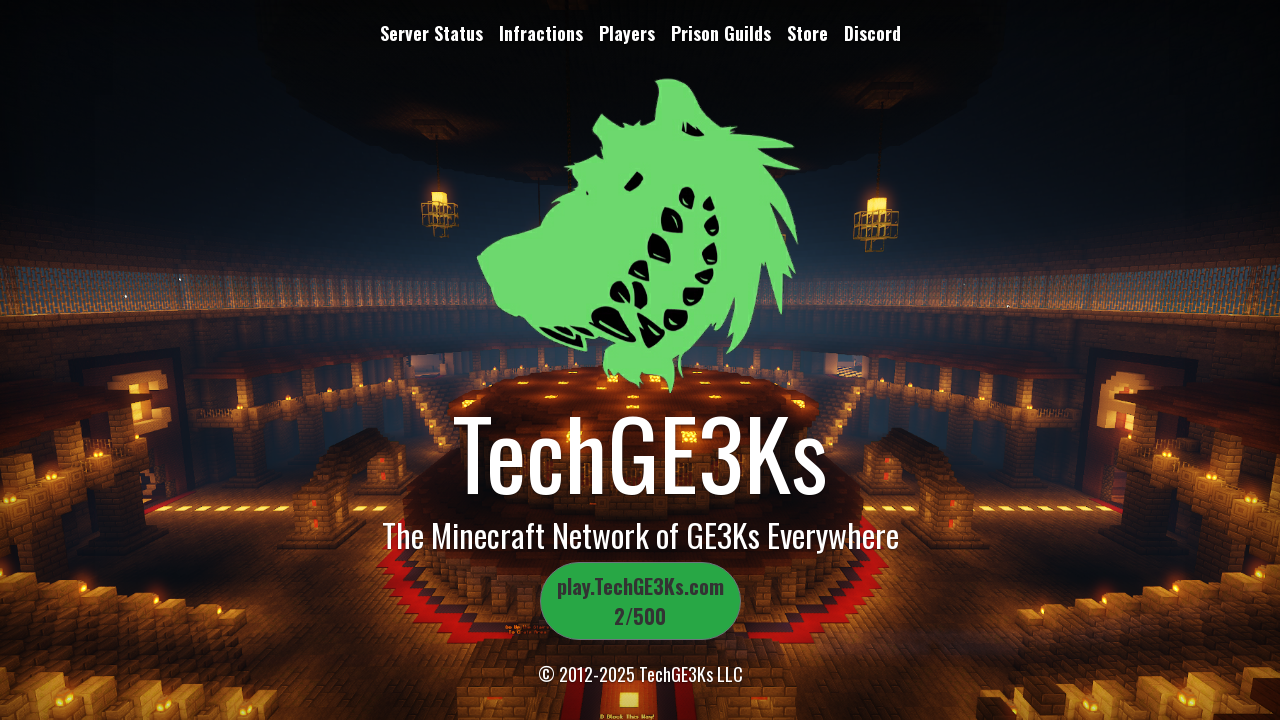

--- FILE ---
content_type: text/html; charset=UTF-8
request_url: https://minecraft.techge3ks.com/?player=&infraction=bans&sort=id&page_no=65
body_size: 999
content:
<!doctype html>
<html lang="en" class="h-100">
<head>
    <meta charset="utf-8">
    <meta name="viewport" content="width=device-width, initial-scale=1">
    <meta name="description" content="">
    <meta name="author" content="Nick Adrian">
    <meta name="generator" content="Hugo 0.72.0">
    <title>TechGE3Ks · Minecraft Network</title>

    <!-- Bootstrap core CSS -->
    <link href="assets/dist/css/bootstrap.css" rel="stylesheet">
    <link rel="icon" href="favicon.ico?" type="image/x-icon">

    <style>
        .bd-placeholder-img {
            background-image: url("assets/images/OGSpawn.png");
            background-size: cover;
            background-repeat: no-repeat;
            background-position: center;
            font-size: 1.125rem;
            text-anchor: middle;
            -webkit-user-select: none;
            -moz-user-select: none;
            -ms-user-select: none;
            user-select: none;
        }

        .img-fluid {
            max-width: 50%;
            height: auto;
        }

        @media (min-width: 768px) {
            .bd-placeholder-img-lg {
                font-size: 3.5rem;
            }
        }

        @media (min-width: 1200px) {
            .h1, h1 {
                font-size: 6rem;
            }
        }

        @media (max-width: 1200px) {
            .h1, h1 {
                font-size: calc(3.375rem + 1.5vw);
            }
        }
    </style>


    <!-- Custom styles for this template -->
    <link href="assets/dist/css/cover.css" rel="stylesheet">
</head>
<body class="d-flex h-100 text-center text-white bd-placeholder-img">


<div class="cover-container d-flex w-100 h-100 p-3 mx-auto flex-column">
    <header class="mb-auto">
        <div>
            <nav class="nav nav-masthead justify-content-center">
                <a class="nav-link" href="server-status">Server Status</a>
                <a class="nav-link" href="infractions">Infractions</a>
                <a class="nav-link" href="players">Players</a>
                <a class="nav-link" href="guilds">Prison Guilds</a>
                <a class="nav-link" href="https://shop.techge3ks.com" target="_blank">Store</a>
                <a class="nav-link" href="https://discord.gg/TechGE3Ks" target="_blank">Discord</a>
            </nav>
        </div>
    </header>

    
    <main class="px-3">
        <img src="assets/images/logo.png" class="img-fluid">
        <h1>TechGE3Ks</h1>
        <h2>The Minecraft Network of GE3Ks Everywhere</h2>
                    <a href="server-status.php" class="btn btn-lg btn-secondary font-weight-bold border-green bg-success rounded-pill">
                <p style="margin-bottom: 0">play.TechGE3Ks.com</p>
                <p style="margin-bottom: 0">
                2/500</p>
            </a>
            </main>

    <footer class="mt-auto text-white">
        <p>&copy; 2012-2025 TechGE3Ks LLC</p>
    </footer>
</div>


</body>
</html>


--- FILE ---
content_type: text/css
request_url: https://minecraft.techge3ks.com/assets/dist/css/cover.css
body_size: 375
content:
/*
 * Globals
 */


/* Custom default button */
.btn-secondary,
.btn-secondary:hover,
.btn-secondary:focus {
  color: #333;
  text-shadow: none; /* Prevent inheritance from `body` */
}


/*
 * Base structure
 */

body {
  text-shadow: 0 .05rem .1rem rgba(0, 0, 0, .5);
  box-shadow: inset 0 0 5rem rgba(0, 0, 0, .5);
}

.cover-container {
  max-width: 42em;
}


/*
 * Header
 */

.nav-masthead .nav-link {
  padding: .25rem 0;
  font-weight: 700;
  color: rgba(255, 255, 255);
  background-color: transparent;
  border-bottom: .25rem solid transparent;
}

.nav-masthead .nav-link:hover,
.nav-masthead .nav-link:focus {
  border-bottom-color: rgba(255, 255, 255, .25);
}

.nav-masthead .nav-link + .nav-link {
  margin-left: 1rem;
}

.nav-masthead .active {
  color: #fff;
  border-bottom-color: #fff;
}
